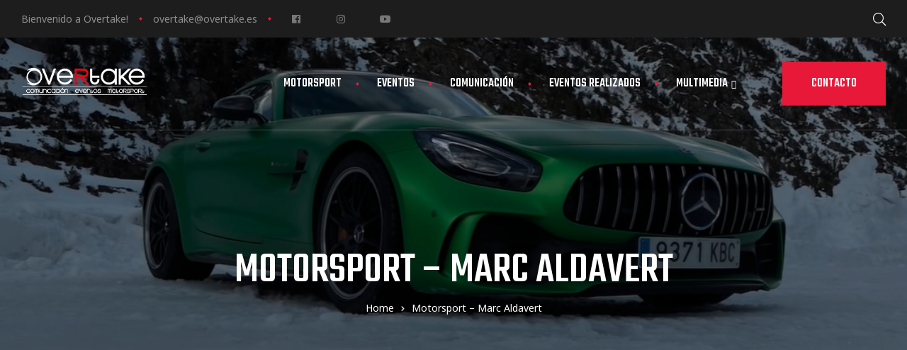

--- FILE ---
content_type: text/css
request_url: https://overtake.es/wp-content/uploads/elementor/css/post-1640.css?ver=1678114665
body_size: 1560
content:
.elementor-1640 .elementor-element.elementor-element-7fea3eb > .elementor-container{max-width:1760px;}.elementor-1640 .elementor-element.elementor-element-7fea3eb > .elementor-container > .elementor-column > .elementor-widget-wrap{align-content:center;align-items:center;}.elementor-1640 .elementor-element.elementor-element-7fea3eb:not(.elementor-motion-effects-element-type-background), .elementor-1640 .elementor-element.elementor-element-7fea3eb > .elementor-motion-effects-container > .elementor-motion-effects-layer{background-color:#1d1d1d;}.elementor-1640 .elementor-element.elementor-element-7fea3eb{transition:background 0.3s, border 0.3s, border-radius 0.3s, box-shadow 0.3s;padding:7px 30px 7px 30px;}.elementor-1640 .elementor-element.elementor-element-7fea3eb > .elementor-background-overlay{transition:background 0.3s, border-radius 0.3s, opacity 0.3s;}.elementor-1640 .elementor-element.elementor-element-aa73e72 > .elementor-widget-wrap > .elementor-widget:not(.elementor-widget__width-auto):not(.elementor-widget__width-initial):not(:last-child):not(.elementor-absolute){margin-bottom:0px;}.elementor-1640 .elementor-element.elementor-element-14dc29c{font-size:14px;width:auto;max-width:auto;align-self:center;}.elementor-1640 .elementor-element.elementor-element-77d641a .elementor-icon-wrapper{text-align:center;}.elementor-1640 .elementor-element.elementor-element-77d641a .elementor-icon{font-size:5px;}.elementor-1640 .elementor-element.elementor-element-77d641a > .elementor-widget-container{margin:-4px 15px 0px 15px;}.elementor-1640 .elementor-element.elementor-element-77d641a{width:auto;max-width:auto;align-self:center;}.elementor-1640 .elementor-element.elementor-element-7464cb0{font-size:14px;width:auto;max-width:auto;align-self:center;}.elementor-1640 .elementor-element.elementor-element-333aab8 .elementor-icon-wrapper{text-align:center;}.elementor-1640 .elementor-element.elementor-element-333aab8 .elementor-icon{font-size:5px;}.elementor-1640 .elementor-element.elementor-element-333aab8 > .elementor-widget-container{margin:-4px 15px 0px 15px;}.elementor-1640 .elementor-element.elementor-element-333aab8{width:auto;max-width:auto;align-self:center;}.elementor-1640 .elementor-element.elementor-element-0681bb3{text-align:center;width:auto;max-width:auto;align-self:center;}.elementor-1640 .elementor-element.elementor-element-0681bb3 .elementor-social-icon:not(:hover){background-color:rgba(0,0,0,0);}.elementor-1640 .elementor-element.elementor-element-0681bb3 .elementor-social-icon:not(:hover) i{color:#777777;}.elementor-1640 .elementor-element.elementor-element-0681bb3 .elementor-social-icon{font-size:14px;padding:0em;}.elementor-1640 .elementor-element.elementor-element-0681bb3 .elementor-social-icon:not(:last-child){margin-right:20px;}.elementor-1640 .elementor-element.elementor-element-0681bb3 .elementor-social-icon:hover{background-color:rgba(0,0,0,0);}.elementor-1640 .elementor-element.elementor-element-90c8d01 .elementor-search-form__toggle{display:flex;justify-content:center;color:#ffffff;border-color:#ffffff;}.elementor-1640 .elementor-element.elementor-element-90c8d01 .elementor-search-form__toggle i{font-size:18px;width:18px;height:18px;}.elementor-1640 .elementor-element.elementor-element-90c8d01.elementor-search-form--skin-full_screen .elementor-search-form__container{background-color:rgba(0,0,0,0.7);}.elementor-1640 .elementor-element.elementor-element-90c8d01 .elementor-search-form__input,
					.elementor-1640 .elementor-element.elementor-element-90c8d01 .elementor-search-form__icon,
					.elementor-1640 .elementor-element.elementor-element-90c8d01 .elementor-lightbox .dialog-lightbox-close-button,
					.elementor-1640 .elementor-element.elementor-element-90c8d01 .elementor-lightbox .dialog-lightbox-close-button:hover,
					.elementor-1640 .elementor-element.elementor-element-90c8d01.elementor-search-form--skin-full_screen input[type="search"].elementor-search-form__input{color:#ffffff;}.elementor-1640 .elementor-element.elementor-element-90c8d01:not(.elementor-search-form--skin-full_screen) .elementor-search-form__container{border-color:#ffffff;border-width:0px 0px 2px 0px;border-radius:0px;}.elementor-1640 .elementor-element.elementor-element-90c8d01.elementor-search-form--skin-full_screen input[type="search"].elementor-search-form__input{border-color:#ffffff;border-width:0px 0px 2px 0px;border-radius:0px;}.elementor-1640 .elementor-element.elementor-element-90c8d01:not(.elementor-search-form--skin-full_screen) .elementor-search-form--focus .elementor-search-form__input,
					.elementor-1640 .elementor-element.elementor-element-90c8d01 .elementor-search-form--focus .elementor-search-form__icon,
					.elementor-1640 .elementor-element.elementor-element-90c8d01 .elementor-lightbox .dialog-lightbox-close-button:hover,
					.elementor-1640 .elementor-element.elementor-element-90c8d01.elementor-search-form--skin-full_screen input[type="search"].elementor-search-form__input:focus{color:#ffffff;}.elementor-1640 .elementor-element.elementor-element-90c8d01:not(.elementor-search-form--skin-full_screen) .elementor-search-form--focus .elementor-search-form__container{border-color:#ffffff;}.elementor-1640 .elementor-element.elementor-element-90c8d01.elementor-search-form--skin-full_screen input[type="search"].elementor-search-form__input:focus{border-color:#ffffff;}.elementor-1640 .elementor-element.elementor-element-90c8d01 .elementor-search-form__toggle:hover{color:#e81938;border-color:#e81938;}.elementor-1640 .elementor-element.elementor-element-90c8d01 .elementor-search-form__toggle i:before{font-size:calc(100em / 100);}.elementor-1640 .elementor-element.elementor-element-62ee0a8 > .elementor-container{max-width:1760px;}.elementor-1640 .elementor-element.elementor-element-62ee0a8 > .elementor-container > .elementor-column > .elementor-widget-wrap{align-content:center;align-items:center;}.elementor-1640 .elementor-element.elementor-element-62ee0a8{border-style:solid;border-width:0px 0px 1px 0px;border-color:rgba(255,255,255,0.2);transition:background 0.3s, border 0.3s, border-radius 0.3s, box-shadow 0.3s;padding:34px 30px 34px 30px;}.elementor-1640 .elementor-element.elementor-element-62ee0a8 > .elementor-background-overlay{transition:background 0.3s, border-radius 0.3s, opacity 0.3s;}.elementor-1640 .elementor-element.elementor-element-4d631f7 > .elementor-widget-wrap > .elementor-widget:not(.elementor-widget__width-auto):not(.elementor-widget__width-initial):not(:last-child):not(.elementor-absolute){margin-bottom:0px;}.elementor-1640 .elementor-element.elementor-element-83fad5e{text-align:left;}.elementor-bc-flex-widget .elementor-1640 .elementor-element.elementor-element-14b706d.elementor-column .elementor-widget-wrap{align-items:center;}.elementor-1640 .elementor-element.elementor-element-14b706d.elementor-column.elementor-element[data-element_type="column"] > .elementor-widget-wrap.elementor-element-populated{align-content:center;align-items:center;}.elementor-1640 .elementor-element.elementor-element-14b706d.elementor-column > .elementor-widget-wrap{justify-content:flex-end;}.elementor-1640 .elementor-element.elementor-element-14b706d > .elementor-widget-wrap > .elementor-widget:not(.elementor-widget__width-auto):not(.elementor-widget__width-initial):not(:last-child):not(.elementor-absolute){margin-bottom:0px;}.elementor-1640 .elementor-element.elementor-element-7ed7317 .elementor-menu-toggle{padding:0px 0px 0px 0px;}.elementor-1640 .elementor-element.elementor-element-7ed7317 .elementor-nav-menu--main, #nav-popup-7ed7317 .elementor-nav-menu--popup, #nav-popup-7ed7317 .elementor-nav-menu--popup > ul > li > a{font-size:18px;text-transform:uppercase;}.elementor-1640 .elementor-element.elementor-element-7ed7317 .elementor-nav-menu--main .elementor-item{color:#ffffff;padding-left:25px;padding-right:25px;padding-top:10px;padding-bottom:10px;}.elementor-1640 .elementor-element.elementor-element-7ed7317 .elementor-nav-menu--main.e--pointer-dot .elementor-item:before{background-color:#ffffff;}#nav-popup-7ed7317 .elementor-nav-menu--popup .elementor-item{color:#ffffff;padding-left:25px;padding-right:25px;padding-top:10px;padding-bottom:10px;}#nav-popup-7ed7317 .elementor-nav-menu--popup.e--pointer-dot .elementor-item:before{background-color:#ffffff;}.elementor-1640 .elementor-element.elementor-element-7ed7317 .elementor-nav-menu--layout-horizontal .elementor-nav-menu  > .menu-item:not(:last-child):before{display:block;}body:not(.rtl) .elementor-1640 .elementor-element.elementor-element-7ed7317 .elementor-nav-menu--layout-horizontal .elementor-nav-menu > li:not(:last-child){margin-right:0px;}body.rtl .elementor-1640 .elementor-element.elementor-element-7ed7317 .elementor-nav-menu--layout-horizontal .elementor-nav-menu > li:not(:last-child){margin-left:0px;}.elementor-1640 .elementor-element.elementor-element-7ed7317 .elementor-nav-menu--main:not(.elementor-nav-menu--layout-horizontal) .elementor-nav-menu > li:not(:last-child){margin-bottom:0px;}.elementor-1640 .elementor-element.elementor-element-7ed7317 .elementor-nav-menu--dropdown:not(.mega-menu), #nav-popup-7ed7317 .elementor-nav-menu--dropdown{background-color:#ffffff;font-size:16px;font-weight:500;text-transform:capitalize;}.elementor-1640 .elementor-element.elementor-element-7ed7317 .elementor-nav-menu--dropdown:not(.mega-menu) .has-submenu{background-color:rgba(0,0,0,0.065);}.elementor-1640 .elementor-element.elementor-element-7ed7317 .elementor-nav-menu--dropdown:not(.mega-menu) a:hover, .elementor-1640 .elementor-element.elementor-element-7ed7317 .elementor-nav-menu--dropdown:not(.mega-menu) a.highlighted{background-color:rgba(0,0,0,0.065);}#nav-popup-7ed7317 .elementor-nav-menu--dropdown a:hover, #nav-popup-7ed7317 .elementor-nav-menu--dropdown a.highlighted{background-color:rgba(0,0,0,0.065);}.elementor-1640 .elementor-element.elementor-element-7ed7317 .elementor-nav-menu--layout-horizontal.elementor-nav-menu--main .elementor-nav-menu a.elementor-sub-item.elementor-item-active{background-color:rgba(0,0,0,0.065);}.elementor-1640 .elementor-element.elementor-element-7ed7317 .elementor-nav-menu--dropdown:not(.mega-menu) a{padding-left:25px;padding-right:25px;padding-top:10px;padding-bottom:10px;}#nav-popup-7ed7317 .elementor-nav-menu--dropdown:not(.mega-menu) a{padding-left:25px;padding-right:25px;padding-top:10px;padding-bottom:10px;}.elementor-1640 .elementor-element.elementor-element-7ed7317 .elementor-nav-menu--dropdown:not(.mega-menu) li:not(:last-child) a{margin-bottom:0px;}#nav-popup-7ed7317 .elementor-nav-menu--dropdown li:not(:last-child) a{margin-bottom:0px;}.elementor-1640 .elementor-element.elementor-element-7ed7317 .elementor-nav-menu--main > .elementor-nav-menu > li > .elementor-nav-menu--dropdown, .elementor-1640 .elementor-element.elementor-element-7ed7317 .elementor-nav-menu__container.elementor-nav-menu--dropdown{margin-top:0px !important;}#nav-popup-7ed7317 .elementor-nav-menu--popup > .elementor-nav-menu > li > .elementor-nav-menu--dropdown, #nav-popup-7ed7317 .elementor-nav-menu__container.elementor-nav-menu--dropdown{margin-top:0px !important;}.elementor-1640 .elementor-element.elementor-element-7ed7317 .elementor-nav-menu--dropdown:not(.mega-menu){padding:20px 0px 20px 0px;}#nav-popup-7ed7317 .sub-menu.elementor-nav-menu--dropdown{padding:20px 0px 20px 0px;}.elementor-1640 .elementor-element.elementor-element-7ed7317 .elementor-menu-toggle .eicon{color:#ffffff;}.elementor-1640 .elementor-element.elementor-element-7ed7317 .elementor-menu-toggle:hover .eicon{color:#e81938;}.elementor-1640 .elementor-element.elementor-element-7ed7317 .elementor-menu-toggle:hover{background-color:rgba(0,0,0,0);}.elementor-1640 .elementor-element.elementor-element-7ed7317{width:auto;max-width:auto;align-self:center;}.elementor-1640 .elementor-element.elementor-element-3b2c2bb > .elementor-widget-container{margin:0px 0px 0px 40px;}.elementor-1640 .elementor-element.elementor-element-3b2c2bb{width:auto;max-width:auto;align-self:center;}@media(max-width:1024px){.elementor-1640 .elementor-element.elementor-element-62ee0a8{border-width:1px 0px 1px 0px;padding:25px 30px 25px 30px;}.elementor-1640 .elementor-element.elementor-element-83fad5e{text-align:center;}.elementor-1640 .elementor-element.elementor-element-83fad5e > .elementor-widget-container{margin:0px 0px 15px 0px;}.elementor-1640 .elementor-element.elementor-element-7ed7317 .elementor-nav-menu--main, #nav-popup-7ed7317 .elementor-nav-menu--popup, #nav-popup-7ed7317 .elementor-nav-menu--popup > ul > li > a{font-size:16px;}.elementor-1640 .elementor-element.elementor-element-7ed7317 .elementor-nav-menu--main .elementor-item{padding-left:20px;padding-right:20px;padding-top:5px;padding-bottom:5px;}#nav-popup-7ed7317 .elementor-nav-menu--popup .elementor-item{padding-left:20px;padding-right:20px;padding-top:5px;padding-bottom:5px;}.elementor-1640 .elementor-element.elementor-element-7ed7317{width:100%;max-width:100%;}}@media(max-width:767px){.elementor-1640 .elementor-element.elementor-element-62ee0a8{border-width:0px 0px 1px 0px;padding:20px 15px 20px 15px;}.elementor-1640 .elementor-element.elementor-element-4d631f7{width:50%;}.elementor-1640 .elementor-element.elementor-element-83fad5e{text-align:left;}.elementor-1640 .elementor-element.elementor-element-83fad5e > .elementor-widget-container{margin:0px 0px 0px 0px;}.elementor-1640 .elementor-element.elementor-element-14b706d{width:50%;}.elementor-1640 .elementor-element.elementor-element-7ed7317 .elementor-menu-toggle .eicon{font-size:25px;}}@media(min-width:768px){.elementor-1640 .elementor-element.elementor-element-aa73e72{width:85.245%;}.elementor-1640 .elementor-element.elementor-element-8833d21{width:14.755%;}.elementor-1640 .elementor-element.elementor-element-4d631f7{width:14.691%;}.elementor-1640 .elementor-element.elementor-element-14b706d{width:85.309%;}}@media(max-width:1024px) and (min-width:768px){.elementor-1640 .elementor-element.elementor-element-4d631f7{width:100%;}.elementor-1640 .elementor-element.elementor-element-14b706d{width:100%;}}